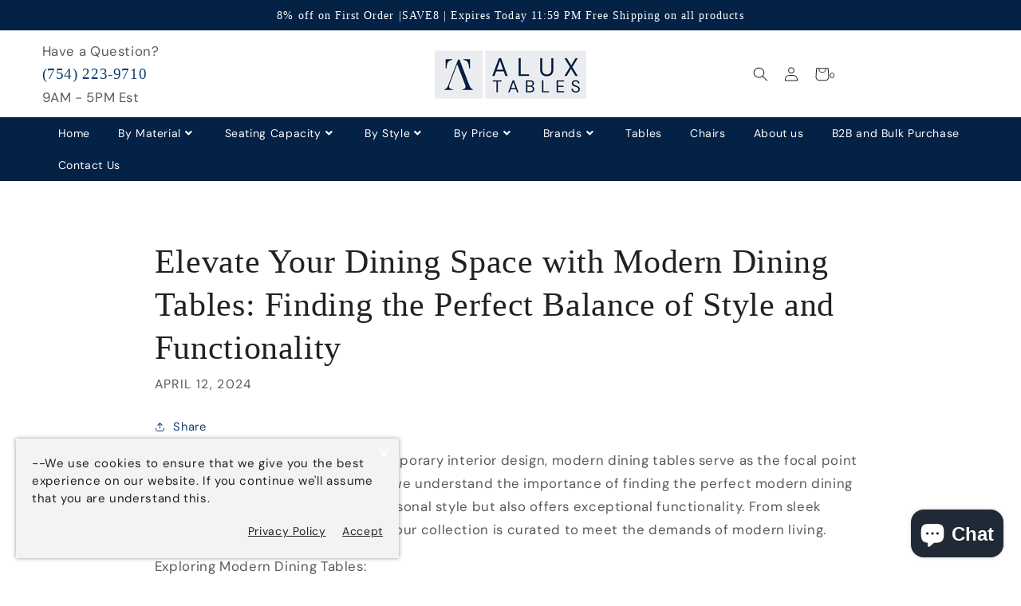

--- FILE ---
content_type: text/html; charset=UTF-8
request_url: https://www.stilyoapps.com/reconvert/reconvert_script_tags.php?shop=4031c2-4.myshopify.com&store_client_id=OUVYbURVblh0MGN1djZLN0hhUjlBQT09
body_size: -2
content:
{"result":"success","security_token":"$2y$10$BlBdHJf2LMT6FF2psvDwLuV5KKl8nz5AWzd5bMyGr.lfSyP.JZU2W"}